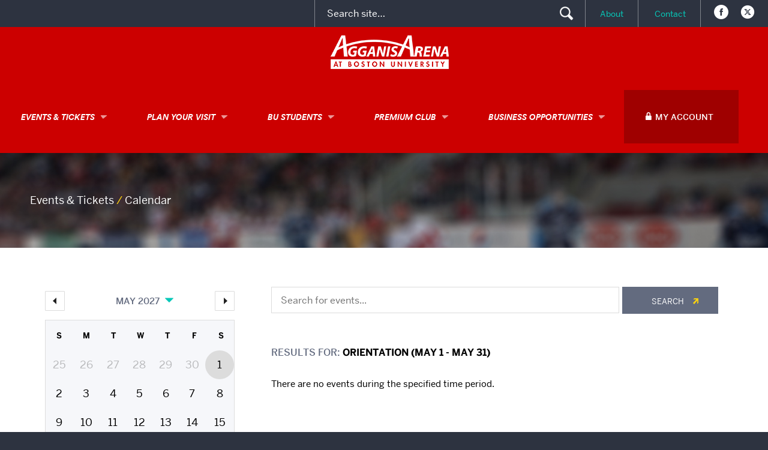

--- FILE ---
content_type: application/javascript
request_url: https://www.agganisarena.com/wp-content/themes/r-agganis/js/script.min.js?ver=1.1.2
body_size: 2319
content:
!function(e){e(".navToggle").on("click",function(o){o.preventDefault(),e("nav, .navToggle").toggleClass("is-open"),e(".searchToggle, #quicksearch").removeClass("is-open"),e("body").toggleClass("nav-open").removeClass("search-open")}),e(".searchToggle").on("click",function(o){o.preventDefault(),e("nav, .navToggle").removeClass("is-open"),e(".searchToggle, #quicksearch").toggleClass("is-open"),e("body").toggleClass("search-open").removeClass("nav-open")})}(jQuery),function(e){jQuery.fn[e]=function(o){return o?this.bind("resize",(n=o,function(){var o=this,e=arguments;r?clearTimeout(r):s&&n.apply(o,e),r=setTimeout(function(){s||n.apply(o,e),r=null},a||100)})):this.trigger(e);var n,a,s,r}}((jQuery,"smartresize")),jQuery(document).ready(function(e){var o;e("body").hasClass("home")&&!e("body").hasClass("lt-ie9")&&(o=new Swiper(".swiper-container",{pagination:".swiper-pagination",paginationClickable:!0,autoplay:6e3,speed:800,autoplayDisableOnInteraction:!0,spaceBetween:10,grabCursor:!0}),e(".swiper-container").on("mouseover",function(){o.stopAutoplay()}),e(".swiper-container").on("mouseout",function(){o.startAutoplay()})),$dropdown=e(".monthCalendar .dropdown"),$dropdown&&(e(document).click(function(){$dropdown.hasClass("open")&&$dropdown.removeClass("open")}),e(".monthCalendar caption span").on("click",function(o){return $dropdown.hasClass("open")?$dropdown.removeClass("open"):$dropdown.addClass("open"),o.stopPropagation(),!1})),$category_dd=e("#calendar-topics"),$category_dd&&(e(document).click(function(){$category_dd.hasClass("open")&&$category_dd.removeClass("open")}),e("#calendar-topics h2").on("click",function(o){if(e(window).width()<=991)return $category_dd.hasClass("open")?$category_dd.removeClass("open"):$category_dd.addClass("open"),o.stopPropagation(),!1}),e(window).smartresize(function(){992<e(window).width()&&$category_dd.removeClass("open")})),e(window).smartresize()});